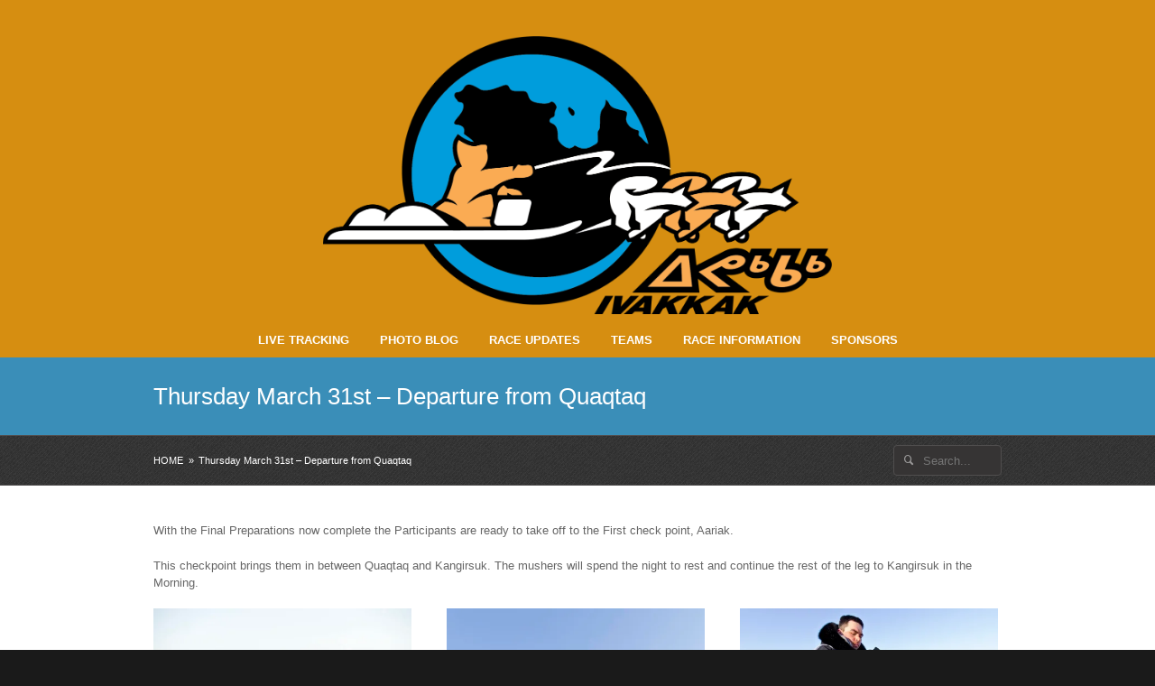

--- FILE ---
content_type: text/html; charset=UTF-8
request_url: https://www.ivakkak.com/march-31st-departure-quaqtaq/
body_size: 13111
content:
<!doctype html>

<!--[if IE 8]>     <html class="ie ie8 lie9 lie8 no-js" lang="en-CA"> <![endif]-->
<!--[if IE 9]>     <html class="ie ie9 lie9 no-js" lang="en-CA"> <![endif]-->
<!--[if gt IE 9]><!--><html class="no-js" lang="en-CA"><!--<![endif]-->

<head>
<!-- (c) Copyright Ivakkak -->
<meta charset="UTF-8" />

<!-- website title -->
<title>Thursday March 31st &#8211; Departure from Quaqtaq | Ivakkak</title>

<!-- website info -->
<meta name="author" content="Makivvik" />

<!-- mobile viewport -->
<meta name="viewport" content="width=device-width, initial-scale=1, maximum-scale=1" />

<!-- profile and pingback -->
<link rel="profile" href="http://gmpg.org/xfn/11" />
<link rel="pingback" href="https://www.ivakkak.com/xmlrpc.php" />

<!-- css stylesheets -->
<link href='http://fonts.googleapis.com/css?family=Ubuntu:300,400,700' rel='stylesheet' type='text/css'>

<!-- icons and favicon -->
<link rel="apple-touch-icon-precomposed" sizes="144x144" href="http://ivakkak2015.com/wp-content/uploads/2015/02/chien1.png" /> <!-- for retina iPad -->
<link rel="apple-touch-icon-precomposed" sizes="114x114" href="http://ivakkak2015.com/wp-content/uploads/2015/02/chien1.png" /> <!-- for retina iPhone -->
<link rel="apple-touch-icon-precomposed" sizes="72x72" href="http://ivakkak2015.com/wp-content/uploads/2015/02/chien1.png" /> <!-- for legacy iPad -->
<link rel="apple-touch-icon-precomposed" href="http://ivakkak2015.com/wp-content/uploads/2015/02/chien1.png" /> <!-- for non-retina devices -->
<link rel="icon" type="image/png" href="http://ivakkak2015.com/wp-content/uploads/2015/02/chien1.png" /> <!-- standard favicon -->
<link rel="shortcut icon" href="http://ivakkak2015.com/wp-content/uploads/2015/02/chien1.png" /> <!-- IE favicon -->

<!-- wp_head() -->
<meta name='robots' content='max-image-preview:large' />
	<style>img:is([sizes="auto" i], [sizes^="auto," i]) { contain-intrinsic-size: 3000px 1500px }</style>
	<link rel='dns-prefetch' href='//stats.wp.com' />
<link rel='dns-prefetch' href='//v0.wordpress.com' />
<link rel='dns-prefetch' href='//jetpack.wordpress.com' />
<link rel='dns-prefetch' href='//s0.wp.com' />
<link rel='dns-prefetch' href='//public-api.wordpress.com' />
<link rel='dns-prefetch' href='//0.gravatar.com' />
<link rel='dns-prefetch' href='//1.gravatar.com' />
<link rel='dns-prefetch' href='//2.gravatar.com' />
<link rel='preconnect' href='//i0.wp.com' />
<link rel="alternate" type="application/rss+xml" title="Ivakkak &raquo; Feed" href="https://www.ivakkak.com/feed/" />
<link rel="alternate" type="application/rss+xml" title="Ivakkak &raquo; Comments Feed" href="https://www.ivakkak.com/comments/feed/" />
<script type="text/javascript">
/* <![CDATA[ */
window._wpemojiSettings = {"baseUrl":"https:\/\/s.w.org\/images\/core\/emoji\/15.0.3\/72x72\/","ext":".png","svgUrl":"https:\/\/s.w.org\/images\/core\/emoji\/15.0.3\/svg\/","svgExt":".svg","source":{"concatemoji":"https:\/\/www.ivakkak.com\/wp-includes\/js\/wp-emoji-release.min.js?ver=fa31bf267e7d622c9f209744d7868b39"}};
/*! This file is auto-generated */
!function(i,n){var o,s,e;function c(e){try{var t={supportTests:e,timestamp:(new Date).valueOf()};sessionStorage.setItem(o,JSON.stringify(t))}catch(e){}}function p(e,t,n){e.clearRect(0,0,e.canvas.width,e.canvas.height),e.fillText(t,0,0);var t=new Uint32Array(e.getImageData(0,0,e.canvas.width,e.canvas.height).data),r=(e.clearRect(0,0,e.canvas.width,e.canvas.height),e.fillText(n,0,0),new Uint32Array(e.getImageData(0,0,e.canvas.width,e.canvas.height).data));return t.every(function(e,t){return e===r[t]})}function u(e,t,n){switch(t){case"flag":return n(e,"\ud83c\udff3\ufe0f\u200d\u26a7\ufe0f","\ud83c\udff3\ufe0f\u200b\u26a7\ufe0f")?!1:!n(e,"\ud83c\uddfa\ud83c\uddf3","\ud83c\uddfa\u200b\ud83c\uddf3")&&!n(e,"\ud83c\udff4\udb40\udc67\udb40\udc62\udb40\udc65\udb40\udc6e\udb40\udc67\udb40\udc7f","\ud83c\udff4\u200b\udb40\udc67\u200b\udb40\udc62\u200b\udb40\udc65\u200b\udb40\udc6e\u200b\udb40\udc67\u200b\udb40\udc7f");case"emoji":return!n(e,"\ud83d\udc26\u200d\u2b1b","\ud83d\udc26\u200b\u2b1b")}return!1}function f(e,t,n){var r="undefined"!=typeof WorkerGlobalScope&&self instanceof WorkerGlobalScope?new OffscreenCanvas(300,150):i.createElement("canvas"),a=r.getContext("2d",{willReadFrequently:!0}),o=(a.textBaseline="top",a.font="600 32px Arial",{});return e.forEach(function(e){o[e]=t(a,e,n)}),o}function t(e){var t=i.createElement("script");t.src=e,t.defer=!0,i.head.appendChild(t)}"undefined"!=typeof Promise&&(o="wpEmojiSettingsSupports",s=["flag","emoji"],n.supports={everything:!0,everythingExceptFlag:!0},e=new Promise(function(e){i.addEventListener("DOMContentLoaded",e,{once:!0})}),new Promise(function(t){var n=function(){try{var e=JSON.parse(sessionStorage.getItem(o));if("object"==typeof e&&"number"==typeof e.timestamp&&(new Date).valueOf()<e.timestamp+604800&&"object"==typeof e.supportTests)return e.supportTests}catch(e){}return null}();if(!n){if("undefined"!=typeof Worker&&"undefined"!=typeof OffscreenCanvas&&"undefined"!=typeof URL&&URL.createObjectURL&&"undefined"!=typeof Blob)try{var e="postMessage("+f.toString()+"("+[JSON.stringify(s),u.toString(),p.toString()].join(",")+"));",r=new Blob([e],{type:"text/javascript"}),a=new Worker(URL.createObjectURL(r),{name:"wpTestEmojiSupports"});return void(a.onmessage=function(e){c(n=e.data),a.terminate(),t(n)})}catch(e){}c(n=f(s,u,p))}t(n)}).then(function(e){for(var t in e)n.supports[t]=e[t],n.supports.everything=n.supports.everything&&n.supports[t],"flag"!==t&&(n.supports.everythingExceptFlag=n.supports.everythingExceptFlag&&n.supports[t]);n.supports.everythingExceptFlag=n.supports.everythingExceptFlag&&!n.supports.flag,n.DOMReady=!1,n.readyCallback=function(){n.DOMReady=!0}}).then(function(){return e}).then(function(){var e;n.supports.everything||(n.readyCallback(),(e=n.source||{}).concatemoji?t(e.concatemoji):e.wpemoji&&e.twemoji&&(t(e.twemoji),t(e.wpemoji)))}))}((window,document),window._wpemojiSettings);
/* ]]> */
</script>
<style id='wp-emoji-styles-inline-css' type='text/css'>

	img.wp-smiley, img.emoji {
		display: inline !important;
		border: none !important;
		box-shadow: none !important;
		height: 1em !important;
		width: 1em !important;
		margin: 0 0.07em !important;
		vertical-align: -0.1em !important;
		background: none !important;
		padding: 0 !important;
	}
</style>
<link rel='stylesheet' id='wp-block-library-css' href='https://www.ivakkak.com/wp-includes/css/dist/block-library/style.min.css?ver=fa31bf267e7d622c9f209744d7868b39' type='text/css' media='all' />
<link rel='stylesheet' id='mediaelement-css' href='https://www.ivakkak.com/wp-includes/js/mediaelement/mediaelementplayer-legacy.min.css?ver=4.2.17' type='text/css' media='all' />
<link rel='stylesheet' id='wp-mediaelement-css' href='https://www.ivakkak.com/wp-includes/js/mediaelement/wp-mediaelement.min.css?ver=fa31bf267e7d622c9f209744d7868b39' type='text/css' media='all' />
<style id='jetpack-sharing-buttons-style-inline-css' type='text/css'>
.jetpack-sharing-buttons__services-list{display:flex;flex-direction:row;flex-wrap:wrap;gap:0;list-style-type:none;margin:5px;padding:0}.jetpack-sharing-buttons__services-list.has-small-icon-size{font-size:12px}.jetpack-sharing-buttons__services-list.has-normal-icon-size{font-size:16px}.jetpack-sharing-buttons__services-list.has-large-icon-size{font-size:24px}.jetpack-sharing-buttons__services-list.has-huge-icon-size{font-size:36px}@media print{.jetpack-sharing-buttons__services-list{display:none!important}}.editor-styles-wrapper .wp-block-jetpack-sharing-buttons{gap:0;padding-inline-start:0}ul.jetpack-sharing-buttons__services-list.has-background{padding:1.25em 2.375em}
</style>
<link rel='stylesheet' id='mpp_gutenberg-css' href='https://www.ivakkak.com/wp-content/plugins/metronet-profile-picture/dist/blocks.style.build.css?ver=2.6.3' type='text/css' media='all' />
<style id='classic-theme-styles-inline-css' type='text/css'>
/*! This file is auto-generated */
.wp-block-button__link{color:#fff;background-color:#32373c;border-radius:9999px;box-shadow:none;text-decoration:none;padding:calc(.667em + 2px) calc(1.333em + 2px);font-size:1.125em}.wp-block-file__button{background:#32373c;color:#fff;text-decoration:none}
</style>
<style id='global-styles-inline-css' type='text/css'>
:root{--wp--preset--aspect-ratio--square: 1;--wp--preset--aspect-ratio--4-3: 4/3;--wp--preset--aspect-ratio--3-4: 3/4;--wp--preset--aspect-ratio--3-2: 3/2;--wp--preset--aspect-ratio--2-3: 2/3;--wp--preset--aspect-ratio--16-9: 16/9;--wp--preset--aspect-ratio--9-16: 9/16;--wp--preset--color--black: #000000;--wp--preset--color--cyan-bluish-gray: #abb8c3;--wp--preset--color--white: #ffffff;--wp--preset--color--pale-pink: #f78da7;--wp--preset--color--vivid-red: #cf2e2e;--wp--preset--color--luminous-vivid-orange: #ff6900;--wp--preset--color--luminous-vivid-amber: #fcb900;--wp--preset--color--light-green-cyan: #7bdcb5;--wp--preset--color--vivid-green-cyan: #00d084;--wp--preset--color--pale-cyan-blue: #8ed1fc;--wp--preset--color--vivid-cyan-blue: #0693e3;--wp--preset--color--vivid-purple: #9b51e0;--wp--preset--gradient--vivid-cyan-blue-to-vivid-purple: linear-gradient(135deg,rgba(6,147,227,1) 0%,rgb(155,81,224) 100%);--wp--preset--gradient--light-green-cyan-to-vivid-green-cyan: linear-gradient(135deg,rgb(122,220,180) 0%,rgb(0,208,130) 100%);--wp--preset--gradient--luminous-vivid-amber-to-luminous-vivid-orange: linear-gradient(135deg,rgba(252,185,0,1) 0%,rgba(255,105,0,1) 100%);--wp--preset--gradient--luminous-vivid-orange-to-vivid-red: linear-gradient(135deg,rgba(255,105,0,1) 0%,rgb(207,46,46) 100%);--wp--preset--gradient--very-light-gray-to-cyan-bluish-gray: linear-gradient(135deg,rgb(238,238,238) 0%,rgb(169,184,195) 100%);--wp--preset--gradient--cool-to-warm-spectrum: linear-gradient(135deg,rgb(74,234,220) 0%,rgb(151,120,209) 20%,rgb(207,42,186) 40%,rgb(238,44,130) 60%,rgb(251,105,98) 80%,rgb(254,248,76) 100%);--wp--preset--gradient--blush-light-purple: linear-gradient(135deg,rgb(255,206,236) 0%,rgb(152,150,240) 100%);--wp--preset--gradient--blush-bordeaux: linear-gradient(135deg,rgb(254,205,165) 0%,rgb(254,45,45) 50%,rgb(107,0,62) 100%);--wp--preset--gradient--luminous-dusk: linear-gradient(135deg,rgb(255,203,112) 0%,rgb(199,81,192) 50%,rgb(65,88,208) 100%);--wp--preset--gradient--pale-ocean: linear-gradient(135deg,rgb(255,245,203) 0%,rgb(182,227,212) 50%,rgb(51,167,181) 100%);--wp--preset--gradient--electric-grass: linear-gradient(135deg,rgb(202,248,128) 0%,rgb(113,206,126) 100%);--wp--preset--gradient--midnight: linear-gradient(135deg,rgb(2,3,129) 0%,rgb(40,116,252) 100%);--wp--preset--font-size--small: 13px;--wp--preset--font-size--medium: 20px;--wp--preset--font-size--large: 36px;--wp--preset--font-size--x-large: 42px;--wp--preset--spacing--20: 0.44rem;--wp--preset--spacing--30: 0.67rem;--wp--preset--spacing--40: 1rem;--wp--preset--spacing--50: 1.5rem;--wp--preset--spacing--60: 2.25rem;--wp--preset--spacing--70: 3.38rem;--wp--preset--spacing--80: 5.06rem;--wp--preset--shadow--natural: 6px 6px 9px rgba(0, 0, 0, 0.2);--wp--preset--shadow--deep: 12px 12px 50px rgba(0, 0, 0, 0.4);--wp--preset--shadow--sharp: 6px 6px 0px rgba(0, 0, 0, 0.2);--wp--preset--shadow--outlined: 6px 6px 0px -3px rgba(255, 255, 255, 1), 6px 6px rgba(0, 0, 0, 1);--wp--preset--shadow--crisp: 6px 6px 0px rgba(0, 0, 0, 1);}:where(.is-layout-flex){gap: 0.5em;}:where(.is-layout-grid){gap: 0.5em;}body .is-layout-flex{display: flex;}.is-layout-flex{flex-wrap: wrap;align-items: center;}.is-layout-flex > :is(*, div){margin: 0;}body .is-layout-grid{display: grid;}.is-layout-grid > :is(*, div){margin: 0;}:where(.wp-block-columns.is-layout-flex){gap: 2em;}:where(.wp-block-columns.is-layout-grid){gap: 2em;}:where(.wp-block-post-template.is-layout-flex){gap: 1.25em;}:where(.wp-block-post-template.is-layout-grid){gap: 1.25em;}.has-black-color{color: var(--wp--preset--color--black) !important;}.has-cyan-bluish-gray-color{color: var(--wp--preset--color--cyan-bluish-gray) !important;}.has-white-color{color: var(--wp--preset--color--white) !important;}.has-pale-pink-color{color: var(--wp--preset--color--pale-pink) !important;}.has-vivid-red-color{color: var(--wp--preset--color--vivid-red) !important;}.has-luminous-vivid-orange-color{color: var(--wp--preset--color--luminous-vivid-orange) !important;}.has-luminous-vivid-amber-color{color: var(--wp--preset--color--luminous-vivid-amber) !important;}.has-light-green-cyan-color{color: var(--wp--preset--color--light-green-cyan) !important;}.has-vivid-green-cyan-color{color: var(--wp--preset--color--vivid-green-cyan) !important;}.has-pale-cyan-blue-color{color: var(--wp--preset--color--pale-cyan-blue) !important;}.has-vivid-cyan-blue-color{color: var(--wp--preset--color--vivid-cyan-blue) !important;}.has-vivid-purple-color{color: var(--wp--preset--color--vivid-purple) !important;}.has-black-background-color{background-color: var(--wp--preset--color--black) !important;}.has-cyan-bluish-gray-background-color{background-color: var(--wp--preset--color--cyan-bluish-gray) !important;}.has-white-background-color{background-color: var(--wp--preset--color--white) !important;}.has-pale-pink-background-color{background-color: var(--wp--preset--color--pale-pink) !important;}.has-vivid-red-background-color{background-color: var(--wp--preset--color--vivid-red) !important;}.has-luminous-vivid-orange-background-color{background-color: var(--wp--preset--color--luminous-vivid-orange) !important;}.has-luminous-vivid-amber-background-color{background-color: var(--wp--preset--color--luminous-vivid-amber) !important;}.has-light-green-cyan-background-color{background-color: var(--wp--preset--color--light-green-cyan) !important;}.has-vivid-green-cyan-background-color{background-color: var(--wp--preset--color--vivid-green-cyan) !important;}.has-pale-cyan-blue-background-color{background-color: var(--wp--preset--color--pale-cyan-blue) !important;}.has-vivid-cyan-blue-background-color{background-color: var(--wp--preset--color--vivid-cyan-blue) !important;}.has-vivid-purple-background-color{background-color: var(--wp--preset--color--vivid-purple) !important;}.has-black-border-color{border-color: var(--wp--preset--color--black) !important;}.has-cyan-bluish-gray-border-color{border-color: var(--wp--preset--color--cyan-bluish-gray) !important;}.has-white-border-color{border-color: var(--wp--preset--color--white) !important;}.has-pale-pink-border-color{border-color: var(--wp--preset--color--pale-pink) !important;}.has-vivid-red-border-color{border-color: var(--wp--preset--color--vivid-red) !important;}.has-luminous-vivid-orange-border-color{border-color: var(--wp--preset--color--luminous-vivid-orange) !important;}.has-luminous-vivid-amber-border-color{border-color: var(--wp--preset--color--luminous-vivid-amber) !important;}.has-light-green-cyan-border-color{border-color: var(--wp--preset--color--light-green-cyan) !important;}.has-vivid-green-cyan-border-color{border-color: var(--wp--preset--color--vivid-green-cyan) !important;}.has-pale-cyan-blue-border-color{border-color: var(--wp--preset--color--pale-cyan-blue) !important;}.has-vivid-cyan-blue-border-color{border-color: var(--wp--preset--color--vivid-cyan-blue) !important;}.has-vivid-purple-border-color{border-color: var(--wp--preset--color--vivid-purple) !important;}.has-vivid-cyan-blue-to-vivid-purple-gradient-background{background: var(--wp--preset--gradient--vivid-cyan-blue-to-vivid-purple) !important;}.has-light-green-cyan-to-vivid-green-cyan-gradient-background{background: var(--wp--preset--gradient--light-green-cyan-to-vivid-green-cyan) !important;}.has-luminous-vivid-amber-to-luminous-vivid-orange-gradient-background{background: var(--wp--preset--gradient--luminous-vivid-amber-to-luminous-vivid-orange) !important;}.has-luminous-vivid-orange-to-vivid-red-gradient-background{background: var(--wp--preset--gradient--luminous-vivid-orange-to-vivid-red) !important;}.has-very-light-gray-to-cyan-bluish-gray-gradient-background{background: var(--wp--preset--gradient--very-light-gray-to-cyan-bluish-gray) !important;}.has-cool-to-warm-spectrum-gradient-background{background: var(--wp--preset--gradient--cool-to-warm-spectrum) !important;}.has-blush-light-purple-gradient-background{background: var(--wp--preset--gradient--blush-light-purple) !important;}.has-blush-bordeaux-gradient-background{background: var(--wp--preset--gradient--blush-bordeaux) !important;}.has-luminous-dusk-gradient-background{background: var(--wp--preset--gradient--luminous-dusk) !important;}.has-pale-ocean-gradient-background{background: var(--wp--preset--gradient--pale-ocean) !important;}.has-electric-grass-gradient-background{background: var(--wp--preset--gradient--electric-grass) !important;}.has-midnight-gradient-background{background: var(--wp--preset--gradient--midnight) !important;}.has-small-font-size{font-size: var(--wp--preset--font-size--small) !important;}.has-medium-font-size{font-size: var(--wp--preset--font-size--medium) !important;}.has-large-font-size{font-size: var(--wp--preset--font-size--large) !important;}.has-x-large-font-size{font-size: var(--wp--preset--font-size--x-large) !important;}
:where(.wp-block-post-template.is-layout-flex){gap: 1.25em;}:where(.wp-block-post-template.is-layout-grid){gap: 1.25em;}
:where(.wp-block-columns.is-layout-flex){gap: 2em;}:where(.wp-block-columns.is-layout-grid){gap: 2em;}
:root :where(.wp-block-pullquote){font-size: 1.5em;line-height: 1.6;}
</style>
<link rel='stylesheet' id='contact-form-7-css' href='https://www.ivakkak.com/wp-content/plugins/contact-form-7/includes/css/styles.css?ver=6.0.4' type='text/css' media='all' />
<link rel='stylesheet' id='ggbl_lightbox_css-css' href='https://www.ivakkak.com/wp-content/plugins/gg-lightbox/ggbl-lightbox.css?ver=1' type='text/css' media='all' />
<style id='akismet-widget-style-inline-css' type='text/css'>

			.a-stats {
				--akismet-color-mid-green: #357b49;
				--akismet-color-white: #fff;
				--akismet-color-light-grey: #f6f7f7;

				max-width: 350px;
				width: auto;
			}

			.a-stats * {
				all: unset;
				box-sizing: border-box;
			}

			.a-stats strong {
				font-weight: 600;
			}

			.a-stats a.a-stats__link,
			.a-stats a.a-stats__link:visited,
			.a-stats a.a-stats__link:active {
				background: var(--akismet-color-mid-green);
				border: none;
				box-shadow: none;
				border-radius: 8px;
				color: var(--akismet-color-white);
				cursor: pointer;
				display: block;
				font-family: -apple-system, BlinkMacSystemFont, 'Segoe UI', 'Roboto', 'Oxygen-Sans', 'Ubuntu', 'Cantarell', 'Helvetica Neue', sans-serif;
				font-weight: 500;
				padding: 12px;
				text-align: center;
				text-decoration: none;
				transition: all 0.2s ease;
			}

			/* Extra specificity to deal with TwentyTwentyOne focus style */
			.widget .a-stats a.a-stats__link:focus {
				background: var(--akismet-color-mid-green);
				color: var(--akismet-color-white);
				text-decoration: none;
			}

			.a-stats a.a-stats__link:hover {
				filter: brightness(110%);
				box-shadow: 0 4px 12px rgba(0, 0, 0, 0.06), 0 0 2px rgba(0, 0, 0, 0.16);
			}

			.a-stats .count {
				color: var(--akismet-color-white);
				display: block;
				font-size: 1.5em;
				line-height: 1.4;
				padding: 0 13px;
				white-space: nowrap;
			}
		
</style>
<link rel='stylesheet' id='wp-pagenavi-css' href='https://www.ivakkak.com/wp-content/plugins/wp-pagenavi/pagenavi-css.css?ver=2.70' type='text/css' media='all' />
<link rel='stylesheet' id='tablepress-default-css' href='https://www.ivakkak.com/wp-content/tablepress-combined.min.css?ver=18' type='text/css' media='all' />
<link rel='stylesheet' id='wm-global-css' href='https://www.ivakkak.com/wp-content/themes/lespaul/assets/css/style.css.php?ver=3.0.1' type='text/css' media='screen' />
<link rel='stylesheet' id='wm-print-css' href='https://www.ivakkak.com/wp-content/themes/lespaul/assets/css/print.css?ver=3.0.1' type='text/css' media='print' />
<link rel='stylesheet' id='sharedaddy-css' href='https://www.ivakkak.com/wp-content/plugins/jetpack/modules/sharedaddy/sharing.css?ver=14.3' type='text/css' media='all' />
<link rel='stylesheet' id='social-logos-css' href='https://www.ivakkak.com/wp-content/plugins/jetpack/_inc/social-logos/social-logos.min.css?ver=14.3' type='text/css' media='all' />
<script type="text/javascript" src="https://www.ivakkak.com/wp-includes/js/jquery/jquery.min.js?ver=3.7.1" id="jquery-core-js"></script>
<script type="text/javascript" src="https://www.ivakkak.com/wp-includes/js/jquery/jquery-migrate.min.js?ver=3.4.1" id="jquery-migrate-js"></script>
<link rel="https://api.w.org/" href="https://www.ivakkak.com/wp-json/" /><link rel="alternate" title="JSON" type="application/json" href="https://www.ivakkak.com/wp-json/wp/v2/pages/1486" /><link rel="EditURI" type="application/rsd+xml" title="RSD" href="https://www.ivakkak.com/xmlrpc.php?rsd" />
<link rel="canonical" href="https://www.ivakkak.com/march-31st-departure-quaqtaq/" />
<link rel='shortlink' href='https://wp.me/P5IM8P-nY' />
<link rel="alternate" title="oEmbed (JSON)" type="application/json+oembed" href="https://www.ivakkak.com/wp-json/oembed/1.0/embed?url=https%3A%2F%2Fwww.ivakkak.com%2Fmarch-31st-departure-quaqtaq%2F" />
<link rel="alternate" title="oEmbed (XML)" type="text/xml+oembed" href="https://www.ivakkak.com/wp-json/oembed/1.0/embed?url=https%3A%2F%2Fwww.ivakkak.com%2Fmarch-31st-departure-quaqtaq%2F&#038;format=xml" />
<script src="https://unpkg.com/masonry-layout@4/dist/masonry.pkgd.min.js"></script><script type="text/javascript">
(function(url){
	if(/(?:Chrome\/26\.0\.1410\.63 Safari\/537\.31|WordfenceTestMonBot)/.test(navigator.userAgent)){ return; }
	var addEvent = function(evt, handler) {
		if (window.addEventListener) {
			document.addEventListener(evt, handler, false);
		} else if (window.attachEvent) {
			document.attachEvent('on' + evt, handler);
		}
	};
	var removeEvent = function(evt, handler) {
		if (window.removeEventListener) {
			document.removeEventListener(evt, handler, false);
		} else if (window.detachEvent) {
			document.detachEvent('on' + evt, handler);
		}
	};
	var evts = 'contextmenu dblclick drag dragend dragenter dragleave dragover dragstart drop keydown keypress keyup mousedown mousemove mouseout mouseover mouseup mousewheel scroll'.split(' ');
	var logHuman = function() {
		if (window.wfLogHumanRan) { return; }
		window.wfLogHumanRan = true;
		var wfscr = document.createElement('script');
		wfscr.type = 'text/javascript';
		wfscr.async = true;
		wfscr.src = url + '&r=' + Math.random();
		(document.getElementsByTagName('head')[0]||document.getElementsByTagName('body')[0]).appendChild(wfscr);
		for (var i = 0; i < evts.length; i++) {
			removeEvent(evts[i], logHuman);
		}
	};
	for (var i = 0; i < evts.length; i++) {
		addEvent(evts[i], logHuman);
	}
})('//www.ivakkak.com/?wordfence_lh=1&hid=1164BAB20CF40328DF66954402A8AFE2');
</script>	<style>img#wpstats{display:none}</style>
		<meta name="generator" content="Powered by Slider Revolution 6.6.11 - responsive, Mobile-Friendly Slider Plugin for WordPress with comfortable drag and drop interface." />

<!-- Jetpack Open Graph Tags -->
<meta property="og:type" content="article" />
<meta property="og:title" content="Thursday March 31st &#8211; Departure from Quaqtaq" />
<meta property="og:url" content="https://www.ivakkak.com/march-31st-departure-quaqtaq/" />
<meta property="og:description" content="With the Final Preparations now complete the Participants are ready to take off to the First check point, Aariak. This checkpoint brings them in between Quaqtaq and Kangirsuk. The mushers will spen…" />
<meta property="article:published_time" content="2016-04-02T17:06:26+00:00" />
<meta property="article:modified_time" content="2016-04-02T17:20:31+00:00" />
<meta property="og:site_name" content="Ivakkak" />
<meta property="og:image" content="https://i0.wp.com/www.ivakkak.com/wp-content/uploads/2016/04/20160331.0013.jpg" />
<meta property="og:image:secure_url" content="https://i0.wp.com/www.ivakkak.com/wp-content/uploads/2016/04/20160331.0013.jpg" />
<meta property="og:image" content="https://i0.wp.com/www.ivakkak.com/wp-content/uploads/2016/04/20160331.0020.jpg" />
<meta property="og:image:secure_url" content="https://i0.wp.com/www.ivakkak.com/wp-content/uploads/2016/04/20160331.0020.jpg" />
<meta property="og:image" content="https://i0.wp.com/www.ivakkak.com/wp-content/uploads/2016/04/20160331.0024.jpg" />
<meta property="og:image:secure_url" content="https://i0.wp.com/www.ivakkak.com/wp-content/uploads/2016/04/20160331.0024.jpg" />
<meta property="og:image" content="https://i0.wp.com/www.ivakkak.com/wp-content/uploads/2016/04/20160331.0030.jpg" />
<meta property="og:image:secure_url" content="https://i0.wp.com/www.ivakkak.com/wp-content/uploads/2016/04/20160331.0030.jpg" />
<meta property="og:image" content="https://i0.wp.com/www.ivakkak.com/wp-content/uploads/2016/04/20160331.0035.jpg" />
<meta property="og:image:secure_url" content="https://i0.wp.com/www.ivakkak.com/wp-content/uploads/2016/04/20160331.0035.jpg" />
<meta property="og:image" content="https://i0.wp.com/www.ivakkak.com/wp-content/uploads/2016/04/20160331.0039.jpg" />
<meta property="og:image:secure_url" content="https://i0.wp.com/www.ivakkak.com/wp-content/uploads/2016/04/20160331.0039.jpg" />
<meta property="og:image" content="https://i0.wp.com/www.ivakkak.com/wp-content/uploads/2016/04/20160331.0050.jpg" />
<meta property="og:image:secure_url" content="https://i0.wp.com/www.ivakkak.com/wp-content/uploads/2016/04/20160331.0050.jpg" />
<meta property="og:image" content="https://i0.wp.com/www.ivakkak.com/wp-content/uploads/2016/04/20160331.0056.jpg" />
<meta property="og:image:secure_url" content="https://i0.wp.com/www.ivakkak.com/wp-content/uploads/2016/04/20160331.0056.jpg" />
<meta property="og:image" content="https://i0.wp.com/www.ivakkak.com/wp-content/uploads/2016/04/20160331.0069.jpg" />
<meta property="og:image:secure_url" content="https://i0.wp.com/www.ivakkak.com/wp-content/uploads/2016/04/20160331.0069.jpg" />
<meta property="og:image" content="https://i0.wp.com/www.ivakkak.com/wp-content/uploads/2016/04/20160331.0079.jpg" />
<meta property="og:image:secure_url" content="https://i0.wp.com/www.ivakkak.com/wp-content/uploads/2016/04/20160331.0079.jpg" />
<meta property="og:image" content="https://i0.wp.com/www.ivakkak.com/wp-content/uploads/2016/04/20160331.0092.jpg" />
<meta property="og:image:secure_url" content="https://i0.wp.com/www.ivakkak.com/wp-content/uploads/2016/04/20160331.0092.jpg" />
<meta property="og:image" content="https://i0.wp.com/www.ivakkak.com/wp-content/uploads/2016/04/20160331.0113.jpg" />
<meta property="og:image:secure_url" content="https://i0.wp.com/www.ivakkak.com/wp-content/uploads/2016/04/20160331.0113.jpg" />
<meta property="og:image" content="https://i0.wp.com/www.ivakkak.com/wp-content/uploads/2016/04/20160331.0121.jpg" />
<meta property="og:image:secure_url" content="https://i0.wp.com/www.ivakkak.com/wp-content/uploads/2016/04/20160331.0121.jpg" />
<meta property="og:image" content="https://i0.wp.com/www.ivakkak.com/wp-content/uploads/2016/04/20160331.0138.jpg" />
<meta property="og:image:secure_url" content="https://i0.wp.com/www.ivakkak.com/wp-content/uploads/2016/04/20160331.0138.jpg" />
<meta property="og:image" content="https://i0.wp.com/www.ivakkak.com/wp-content/uploads/2016/04/20160331.0148.jpg" />
<meta property="og:image:secure_url" content="https://i0.wp.com/www.ivakkak.com/wp-content/uploads/2016/04/20160331.0148.jpg" />
<meta property="og:image" content="https://i0.wp.com/www.ivakkak.com/wp-content/uploads/2016/04/20160331.0160.jpg" />
<meta property="og:image:secure_url" content="https://i0.wp.com/www.ivakkak.com/wp-content/uploads/2016/04/20160331.0160.jpg" />
<meta property="og:image" content="https://i0.wp.com/www.ivakkak.com/wp-content/uploads/2016/04/20160331.0169.jpg" />
<meta property="og:image:secure_url" content="https://i0.wp.com/www.ivakkak.com/wp-content/uploads/2016/04/20160331.0169.jpg" />
<meta property="og:image" content="https://i0.wp.com/www.ivakkak.com/wp-content/uploads/2016/04/20160331.0201.jpg" />
<meta property="og:image:secure_url" content="https://i0.wp.com/www.ivakkak.com/wp-content/uploads/2016/04/20160331.0201.jpg" />
<meta property="og:image" content="https://i0.wp.com/www.ivakkak.com/wp-content/uploads/2016/04/20160331.0206.jpg" />
<meta property="og:image:secure_url" content="https://i0.wp.com/www.ivakkak.com/wp-content/uploads/2016/04/20160331.0206.jpg" />
<meta property="og:image" content="https://i0.wp.com/www.ivakkak.com/wp-content/uploads/2016/04/20160331.0226.jpg" />
<meta property="og:image:secure_url" content="https://i0.wp.com/www.ivakkak.com/wp-content/uploads/2016/04/20160331.0226.jpg" />
<meta property="og:image" content="https://i0.wp.com/www.ivakkak.com/wp-content/uploads/2016/04/20160331.0243.jpg" />
<meta property="og:image:secure_url" content="https://i0.wp.com/www.ivakkak.com/wp-content/uploads/2016/04/20160331.0243.jpg" />
<meta property="og:image:width" content="1265" />
<meta property="og:image:height" content="838" />
<meta property="og:image:alt" content="" />
<meta name="twitter:text:title" content="Thursday March 31st &#8211; Departure from Quaqtaq" />
<meta name="twitter:image" content="https://i0.wp.com/www.ivakkak.com/wp-content/uploads/2016/04/20160331.0013.jpg?w=640" />
<meta name="twitter:card" content="summary_large_image" />

<!-- End Jetpack Open Graph Tags -->
<link rel="icon" href="https://i0.wp.com/www.ivakkak.com/wp-content/uploads/2020/02/cropped-Favicon.png?fit=32%2C32&#038;ssl=1" sizes="32x32" />
<link rel="icon" href="https://i0.wp.com/www.ivakkak.com/wp-content/uploads/2020/02/cropped-Favicon.png?fit=192%2C192&#038;ssl=1" sizes="192x192" />
<link rel="apple-touch-icon" href="https://i0.wp.com/www.ivakkak.com/wp-content/uploads/2020/02/cropped-Favicon.png?fit=180%2C180&#038;ssl=1" />
<meta name="msapplication-TileImage" content="https://i0.wp.com/www.ivakkak.com/wp-content/uploads/2020/02/cropped-Favicon.png?fit=270%2C270&#038;ssl=1" />
<script>function setREVStartSize(e){
			//window.requestAnimationFrame(function() {
				window.RSIW = window.RSIW===undefined ? window.innerWidth : window.RSIW;
				window.RSIH = window.RSIH===undefined ? window.innerHeight : window.RSIH;
				try {
					var pw = document.getElementById(e.c).parentNode.offsetWidth,
						newh;
					pw = pw===0 || isNaN(pw) || (e.l=="fullwidth" || e.layout=="fullwidth") ? window.RSIW : pw;
					e.tabw = e.tabw===undefined ? 0 : parseInt(e.tabw);
					e.thumbw = e.thumbw===undefined ? 0 : parseInt(e.thumbw);
					e.tabh = e.tabh===undefined ? 0 : parseInt(e.tabh);
					e.thumbh = e.thumbh===undefined ? 0 : parseInt(e.thumbh);
					e.tabhide = e.tabhide===undefined ? 0 : parseInt(e.tabhide);
					e.thumbhide = e.thumbhide===undefined ? 0 : parseInt(e.thumbhide);
					e.mh = e.mh===undefined || e.mh=="" || e.mh==="auto" ? 0 : parseInt(e.mh,0);
					if(e.layout==="fullscreen" || e.l==="fullscreen")
						newh = Math.max(e.mh,window.RSIH);
					else{
						e.gw = Array.isArray(e.gw) ? e.gw : [e.gw];
						for (var i in e.rl) if (e.gw[i]===undefined || e.gw[i]===0) e.gw[i] = e.gw[i-1];
						e.gh = e.el===undefined || e.el==="" || (Array.isArray(e.el) && e.el.length==0)? e.gh : e.el;
						e.gh = Array.isArray(e.gh) ? e.gh : [e.gh];
						for (var i in e.rl) if (e.gh[i]===undefined || e.gh[i]===0) e.gh[i] = e.gh[i-1];
											
						var nl = new Array(e.rl.length),
							ix = 0,
							sl;
						e.tabw = e.tabhide>=pw ? 0 : e.tabw;
						e.thumbw = e.thumbhide>=pw ? 0 : e.thumbw;
						e.tabh = e.tabhide>=pw ? 0 : e.tabh;
						e.thumbh = e.thumbhide>=pw ? 0 : e.thumbh;
						for (var i in e.rl) nl[i] = e.rl[i]<window.RSIW ? 0 : e.rl[i];
						sl = nl[0];
						for (var i in nl) if (sl>nl[i] && nl[i]>0) { sl = nl[i]; ix=i;}
						var m = pw>(e.gw[ix]+e.tabw+e.thumbw) ? 1 : (pw-(e.tabw+e.thumbw)) / (e.gw[ix]);
						newh =  (e.gh[ix] * m) + (e.tabh + e.thumbh);
					}
					var el = document.getElementById(e.c);
					if (el!==null && el) el.style.height = newh+"px";
					el = document.getElementById(e.c+"_wrapper");
					if (el!==null && el) {
						el.style.height = newh+"px";
						el.style.display = "block";
					}
				} catch(e){
					console.log("Failure at Presize of Slider:" + e)
				}
			//});
		  };</script>
		<style type="text/css" id="wp-custom-css">
			/*
You can add your own CSS here.

Click the help icon above to learn more.
*/

#messageboard img {
    display: none;
}

#messageboard h3.post-title.text-element {
    border-top: 1px solid orange;
    margin-top: 10px;
    padding: 10px;
}

p.team_number {
    border: 2px solid black;
    border-radius: 100%;
    background-color: #3a8eb8;
    color: white;
    font-size: 18px;
    width: 30px;
    height: 30px;
    text-align: center;
    padding-top: 3px;
}

li.team_list {
    list-style-type: none;
    padding: 10px;
    overflow: auto;
    border-bottom: 1px solid #3a8eb8;
    margin-bottom: 10px;
    display: inline-grid;
    grid-template-columns: auto;
    text-align: center;
}

.team_list section {
    margin: 12px 0 0 0;
}


p.right_float {
    float: right;
    font-size: 20px;
    margin-right: 10%;
    font-weight: 100;
}

.right_float a:hover {
    border-bottom: 1px solid #d68e11;
}

p.right_float {
    float: right;
    font-size: 20px;
    margin-right: 10%;
    font-weight: 100;
    margin-top: 4%;
}

@media screen and (max-width: 530px) {
 .team_info__Partner {
    float: none;
}
}

li.support_list {
    width: 175px;
    float: left;
    text-align: center;
	  list-style-type: none;
}

.support_list_info p.name {
    color: #3a8eb8;
    font-size: 15px;
    margin: 5px 0 0 0;
}

.support_list_info p.role {
    margin: 0 0 10px 0;
    color: #8e8e8e;
    font-size: 14px;
    font-weight: 100;
}

.support_list_info img {
    border-bottom: 5px solid #d68e11;
}

.modal-wrapper.styled .modal {
    overflow: auto;
}

.page-id-3393 .wrap-inner img {
    width: 70px;
    margin-bottom: -30px;
    margin-left: 30px;
}

.logo.img-only {
    width: 60%;
    margin: 0 auto;
}

#menu-item-18712 span:before {
    content: "◉ ";
    color: #b30b0b;
    animation: ivklive 5s ease 0s infinite normal forwards;
}

@keyframes ivklive {
	0%,
	50%,
	100% {
		opacity: 1;
	}

	25%,
	75% {
		opacity: 0;
	}
}		</style>
		</head>



<body id="top" class="page-template-default page page-id-1486 fullwidth r940 breadcrumbs-both no-header-fixed">



<header id="header" class="clearfix header set-bg nav-bottom logo-centered"><div class="wrap">

<!-- HEADER -->
<div class="wrap-inner">
	<div class="twelve pane clearfix">

	<div class="logo img-only"><a href="https://www.ivakkak.com" title="Ivakkak | The Return of the Inuit Dogs"><img width="1870" height="1022" src="https://i0.wp.com/www.ivakkak.com/wp-content/uploads/2024/01/Ivakkak_3c-Converted.png?fit=1870%2C1022&amp;ssl=1" class="" alt="Ivakkak logo" title="Ivakkak | The Return of the Inuit Dogs" data-hidpi="https://i0.wp.com/www.ivakkak.com/wp-content/uploads/2024/01/Ivakkak_3c-Converted.png?fit=1870%2C1022&amp;ssl=1" decoding="async" fetchpriority="high" srcset="https://i0.wp.com/www.ivakkak.com/wp-content/uploads/2024/01/Ivakkak_3c-Converted.png?w=1870&amp;ssl=1 1870w, https://i0.wp.com/www.ivakkak.com/wp-content/uploads/2024/01/Ivakkak_3c-Converted.png?resize=300%2C164&amp;ssl=1 300w, https://i0.wp.com/www.ivakkak.com/wp-content/uploads/2024/01/Ivakkak_3c-Converted.png?resize=1024%2C560&amp;ssl=1 1024w, https://i0.wp.com/www.ivakkak.com/wp-content/uploads/2024/01/Ivakkak_3c-Converted.png?resize=768%2C420&amp;ssl=1 768w, https://i0.wp.com/www.ivakkak.com/wp-content/uploads/2024/01/Ivakkak_3c-Converted.png?resize=1536%2C839&amp;ssl=1 1536w, https://i0.wp.com/www.ivakkak.com/wp-content/uploads/2024/01/Ivakkak_3c-Converted.png?resize=940%2C514&amp;ssl=1 940w, https://i0.wp.com/www.ivakkak.com/wp-content/uploads/2024/01/Ivakkak_3c-Converted.png?resize=470%2C257&amp;ssl=1 470w, https://i0.wp.com/www.ivakkak.com/wp-content/uploads/2024/01/Ivakkak_3c-Converted.png?resize=1320%2C721&amp;ssl=1 1320w" sizes="(max-width: 1870px) 100vw, 1870px" /><span class="invisible">Ivakkak</span><span class="description">The Return of the Inuit Dogs</span></a></div>
	
	</div>
</div> <!-- /wrap-inner -->

<div class="navigation-wrap clearfix  animated">
	<div class="wrap-inner"><div class="twelve pane clearfix">
		<nav id="nav-main" class="nav-main" role="navigation"><!-- NAVIGATION -->
			<a class="invisible" href="#main-title" title="Skip to content">Skip to content</a>			<div class="mobile-menu">
				<span class="wmicon-menu btn">Menu</span>
			</div>

			<ul class="menu"><li class="menu-item menu-item-type-post_type menu-item-object-page menu-item-24195 first" id="menu-item-24195" data-depth="0"><a href="https://www.ivakkak.com/tracking/" class="inner normal"><span>Live Tracking</span></a></li>
<li class="menu-item menu-item-type-taxonomy menu-item-object-category menu-item-24083" id="menu-item-24083" data-depth="0"><a href="https://www.ivakkak.com/category/eye-on-the-race/2025-ivakkak-photo-blog/" class="inner normal"><span>Photo Blog</span></a></li>
<li class="menu-item menu-item-type-taxonomy menu-item-object-category menu-item-24084" id="menu-item-24084" data-depth="0"><a href="https://www.ivakkak.com/category/race-updates/2025-race-updates/" class="inner normal"><span>Race Updates</span></a></li>
<li class="menu-item menu-item-type-post_type menu-item-object-page menu-item-23969" id="menu-item-23969" data-depth="0"><a href="https://www.ivakkak.com/2025-mushers-partners/" class="inner normal"><span>Teams</span></a></li>
<li class="menu-item menu-item-type-post_type menu-item-object-page menu-item-has-children menu-item-10669" id="menu-item-10669" data-depth="0"><a href="https://www.ivakkak.com/about-the-tradition/" class="inner normal"><span>Race Information</span></a>
<ul class="sub-menu">
	<li class="menu-item menu-item-type-custom menu-item-object-custom menu-item-10705" id="menu-item-10705" data-depth="1"><a href="https://www.ivakkak.com/wp-content/uploads/2023/01/Ivakkak-2023-Rules-and-Regulations.pdf" class="inner normal"><span>Rules and Regulations</span></a></li>
	<li class="menu-item menu-item-type-post_type menu-item-object-page menu-item-10673" id="menu-item-10673" data-depth="1"><a href="https://www.ivakkak.com/about-the-tradition/" class="inner normal"><span>The tradition</span></a></li>
	<li class="menu-item menu-item-type-post_type menu-item-object-page menu-item-10674" id="menu-item-10674" data-depth="1"><a href="https://www.ivakkak.com/a-look-back/" class="inner normal"><span>A look back</span></a></li>
</ul>
</li>
<li class="menu-item menu-item-type-post_type menu-item-object-page menu-item-24043" id="menu-item-24043" data-depth="0"><a href="https://www.ivakkak.com/2025-sponsors/" class="inner normal"><span>Sponsors</span></a></li>
</ul>		</nav>

	</div></div></div> <!-- /wrap-inner --></div><!-- /header --></header>

<header id="main-heading" class="main-heading wrap clearfix visible text-left animated"><div class="no-overflow"><div class="wrap-inner"><div class="twelve pane"><h1 class="entry-title">Thursday March 31st &#8211; Departure from Quaqtaq</h1></div></div></div></header><div class="breadcrumbs wrap clearfix animated-form"><div class="wrap-inner"><div class="twelve pane"><div class="breadcrumbs-container"><a href="https://www.ivakkak.com" class="home-item" title="Back to homepage">Home</a> <span class="separator">&raquo;</span> <span class="current-item" title="Currently viewing &quot;Thursday March 31st &#8211; Departure from Quaqtaq&quot;">Thursday March 31st &#8211; Departure from Quaqtaq</span>
				<form method="get" class="form-search" action="https://www.ivakkak.com/">
				<fieldset>
					<label class="assistive-text invisible">Search for:</label>
					<input type="text" class="text" name="s" placeholder="Search..." />
					<input type="submit" class="submit" value="Submit" />
					<i class="wmicon-search"></i>
				</fieldset>
				</form>
				</div></div></div></div>
<div id="content" class="wrap clearfix content">
<!-- CONTENT -->

<div class="wrap-inner">


<article class="main twelve pane">

	
	


<div class="article-content entry-content"><p>With the Final Preparations now complete the Participants are ready to take off to the First check point, Aariak.</p>
<p>This checkpoint brings them in between Quaqtaq and Kangirsuk. The mushers will spend the night to rest and continue the rest of the leg to Kangirsuk in the Morning.</p>
<div id='gallery-4' class='gallery galleryid-1486 clearfix apply-top-margin gallery-columns-3 gallery-columns gallery-size-mobile masonry-container'><figure class='gallery-item column col-13 first-row '><span class='gallery-icon'><a href="https://i0.wp.com/www.ivakkak.com/wp-content/uploads/2016/04/20160331.0013.jpg?fit=1265%2C838&ssl=1" title="Ivakkak"><img decoding="async" src="https://i0.wp.com/www.ivakkak.com/wp-content/uploads/2016/04/20160331.0013.jpg?fit=470%2C311&ssl=1" alt="Ivakkak" title="Ivakkak" /></a></span></figure><figure class='gallery-item column col-13 first-row '><span class='gallery-icon'><a href="https://i0.wp.com/www.ivakkak.com/wp-content/uploads/2016/04/20160331.0020.jpg?fit=838%2C1265&ssl=1" title="Ivakkak"><img decoding="async" src="https://i0.wp.com/www.ivakkak.com/wp-content/uploads/2016/04/20160331.0020.jpg?fit=470%2C709&ssl=1" alt="Ivakkak" title="Ivakkak" /></a></span></figure><figure class='gallery-item column col-13 last first-row '><span class='gallery-icon'><a href="https://i0.wp.com/www.ivakkak.com/wp-content/uploads/2016/04/20160331.0024.jpg?fit=1265%2C838&ssl=1" title="Ivakkak"><img decoding="async" src="https://i0.wp.com/www.ivakkak.com/wp-content/uploads/2016/04/20160331.0024.jpg?fit=470%2C311&ssl=1" alt="Ivakkak" title="Ivakkak" /></a></span></figure><figure class='gallery-item column col-13 '><span class='gallery-icon'><a href="https://i0.wp.com/www.ivakkak.com/wp-content/uploads/2016/04/20160331.0030.jpg?fit=1265%2C838&ssl=1" title="Ivakkak"><img decoding="async" src="https://i0.wp.com/www.ivakkak.com/wp-content/uploads/2016/04/20160331.0030.jpg?fit=470%2C311&ssl=1" alt="Ivakkak" title="Ivakkak" /></a></span></figure><figure class='gallery-item column col-13 '><span class='gallery-icon'><a href="https://i0.wp.com/www.ivakkak.com/wp-content/uploads/2016/04/20160331.0035.jpg?fit=838%2C1265&ssl=1" title="Ivakkak"><img decoding="async" src="https://i0.wp.com/www.ivakkak.com/wp-content/uploads/2016/04/20160331.0035.jpg?fit=470%2C709&ssl=1" alt="Ivakkak" title="Ivakkak" /></a></span></figure><figure class='gallery-item column col-13 last '><span class='gallery-icon'><a href="https://i0.wp.com/www.ivakkak.com/wp-content/uploads/2016/04/20160331.0039.jpg?fit=1265%2C838&ssl=1" title="Ivakkak"><img decoding="async" src="https://i0.wp.com/www.ivakkak.com/wp-content/uploads/2016/04/20160331.0039.jpg?fit=470%2C311&ssl=1" alt="Ivakkak" title="Ivakkak" /></a></span></figure><figure class='gallery-item column col-13 '><span class='gallery-icon'><a href="https://i0.wp.com/www.ivakkak.com/wp-content/uploads/2016/04/20160331.0050.jpg?fit=1265%2C838&ssl=1" title="Ivakkak"><img decoding="async" src="https://i0.wp.com/www.ivakkak.com/wp-content/uploads/2016/04/20160331.0050.jpg?fit=470%2C311&ssl=1" alt="Ivakkak" title="Ivakkak" /></a></span></figure><figure class='gallery-item column col-13 '><span class='gallery-icon'><a href="https://i0.wp.com/www.ivakkak.com/wp-content/uploads/2016/04/20160331.0056.jpg?fit=838%2C1265&ssl=1" title="Ivakkak"><img decoding="async" src="https://i0.wp.com/www.ivakkak.com/wp-content/uploads/2016/04/20160331.0056.jpg?fit=470%2C709&ssl=1" alt="Ivakkak" title="Ivakkak" /></a></span></figure><figure class='gallery-item column col-13 last '><span class='gallery-icon'><a href="https://i0.wp.com/www.ivakkak.com/wp-content/uploads/2016/04/20160331.0069.jpg?fit=1265%2C838&ssl=1" title="Ivakkak"><img decoding="async" src="https://i0.wp.com/www.ivakkak.com/wp-content/uploads/2016/04/20160331.0069.jpg?fit=470%2C311&ssl=1" alt="Ivakkak" title="Ivakkak" /></a></span></figure><figure class='gallery-item column col-13 '><span class='gallery-icon'><a href="https://i0.wp.com/www.ivakkak.com/wp-content/uploads/2016/04/20160331.0079.jpg?fit=1265%2C838&ssl=1" title="Ivakkak"><img decoding="async" src="https://i0.wp.com/www.ivakkak.com/wp-content/uploads/2016/04/20160331.0079.jpg?fit=470%2C311&ssl=1" alt="Ivakkak" title="Ivakkak" /></a></span></figure><figure class='gallery-item column col-13 '><span class='gallery-icon'><a href="https://i0.wp.com/www.ivakkak.com/wp-content/uploads/2016/04/20160331.0092.jpg?fit=1265%2C838&ssl=1" title="Ivakkak"><img decoding="async" src="https://i0.wp.com/www.ivakkak.com/wp-content/uploads/2016/04/20160331.0092.jpg?fit=470%2C311&ssl=1" alt="Ivakkak" title="Ivakkak" /></a></span></figure><figure class='gallery-item column col-13 last '><span class='gallery-icon'><a href="https://i0.wp.com/www.ivakkak.com/wp-content/uploads/2016/04/20160331.0113.jpg?fit=1265%2C838&ssl=1" title="Ivakkak"><img decoding="async" src="https://i0.wp.com/www.ivakkak.com/wp-content/uploads/2016/04/20160331.0113.jpg?fit=470%2C311&ssl=1" alt="Ivakkak" title="Ivakkak" /></a></span></figure><figure class='gallery-item column col-13 '><span class='gallery-icon'><a href="https://i0.wp.com/www.ivakkak.com/wp-content/uploads/2016/04/20160331.0121.jpg?fit=1265%2C838&ssl=1" title="Ivakkak"><img decoding="async" src="https://i0.wp.com/www.ivakkak.com/wp-content/uploads/2016/04/20160331.0121.jpg?fit=470%2C311&ssl=1" alt="Ivakkak" title="Ivakkak" /></a></span></figure><figure class='gallery-item column col-13 '><span class='gallery-icon'><a href="https://i0.wp.com/www.ivakkak.com/wp-content/uploads/2016/04/20160331.0138.jpg?fit=1265%2C838&ssl=1" title="Ivakkak"><img decoding="async" src="https://i0.wp.com/www.ivakkak.com/wp-content/uploads/2016/04/20160331.0138.jpg?fit=470%2C311&ssl=1" alt="Ivakkak" title="Ivakkak" /></a></span></figure><figure class='gallery-item column col-13 last '><span class='gallery-icon'><a href="https://i0.wp.com/www.ivakkak.com/wp-content/uploads/2016/04/20160331.0148.jpg?fit=1265%2C838&ssl=1" title="Ivakkak"><img decoding="async" src="https://i0.wp.com/www.ivakkak.com/wp-content/uploads/2016/04/20160331.0148.jpg?fit=470%2C311&ssl=1" alt="Ivakkak" title="Ivakkak" /></a></span></figure><figure class='gallery-item column col-13 '><span class='gallery-icon'><a href="https://i0.wp.com/www.ivakkak.com/wp-content/uploads/2016/04/20160331.0160.jpg?fit=1265%2C838&ssl=1" title="Ivakkak"><img decoding="async" src="https://i0.wp.com/www.ivakkak.com/wp-content/uploads/2016/04/20160331.0160.jpg?fit=470%2C311&ssl=1" alt="Ivakkak" title="Ivakkak" /></a></span></figure><figure class='gallery-item column col-13 '><span class='gallery-icon'><a href="https://i0.wp.com/www.ivakkak.com/wp-content/uploads/2016/04/20160331.0169.jpg?fit=1265%2C838&ssl=1" title="Ivakkak"><img decoding="async" src="https://i0.wp.com/www.ivakkak.com/wp-content/uploads/2016/04/20160331.0169.jpg?fit=470%2C311&ssl=1" alt="Ivakkak" title="Ivakkak" /></a></span></figure><figure class='gallery-item column col-13 last '><span class='gallery-icon'><a href="https://i0.wp.com/www.ivakkak.com/wp-content/uploads/2016/04/20160331.0201.jpg?fit=1265%2C838&ssl=1" title="Ivakkak"><img decoding="async" src="https://i0.wp.com/www.ivakkak.com/wp-content/uploads/2016/04/20160331.0201.jpg?fit=470%2C311&ssl=1" alt="Ivakkak" title="Ivakkak" /></a></span></figure><figure class='gallery-item column col-13 '><span class='gallery-icon'><a href="https://i0.wp.com/www.ivakkak.com/wp-content/uploads/2016/04/20160331.0206.jpg?fit=1265%2C838&ssl=1" title="Ivakkak"><img decoding="async" src="https://i0.wp.com/www.ivakkak.com/wp-content/uploads/2016/04/20160331.0206.jpg?fit=470%2C311&ssl=1" alt="Ivakkak" title="Ivakkak" /></a></span></figure><figure class='gallery-item column col-13 '><span class='gallery-icon'><a href="https://i0.wp.com/www.ivakkak.com/wp-content/uploads/2016/04/20160331.0226.jpg?fit=1265%2C838&ssl=1" title="Ivakkak"><img decoding="async" src="https://i0.wp.com/www.ivakkak.com/wp-content/uploads/2016/04/20160331.0226.jpg?fit=470%2C311&ssl=1" alt="Ivakkak" title="Ivakkak" /></a></span></figure><figure class='gallery-item column col-13 last '><span class='gallery-icon'><a href="https://i0.wp.com/www.ivakkak.com/wp-content/uploads/2016/04/20160331.0243.jpg?fit=1265%2C838&ssl=1" title="Ivakkak"><img decoding="async" src="https://i0.wp.com/www.ivakkak.com/wp-content/uploads/2016/04/20160331.0243.jpg?fit=470%2C311&ssl=1" alt="Ivakkak" title="Ivakkak" /></a></span></figure></div>

<div class="sharedaddy sd-sharing-enabled"><div class="robots-nocontent sd-block sd-social sd-social-icon sd-sharing"><h3 class="sd-title">Share the action!</h3><div class="sd-content"><ul><li class="share-facebook"><a rel="nofollow noopener noreferrer" data-shared="sharing-facebook-1486" class="share-facebook sd-button share-icon no-text" href="https://www.ivakkak.com/march-31st-departure-quaqtaq/?share=facebook" target="_blank" title="Click to share on Facebook" ><span></span><span class="sharing-screen-reader-text">Click to share on Facebook (Opens in new window)</span></a></li><li class="share-twitter"><a rel="nofollow noopener noreferrer" data-shared="sharing-twitter-1486" class="share-twitter sd-button share-icon no-text" href="https://www.ivakkak.com/march-31st-departure-quaqtaq/?share=twitter" target="_blank" title="Click to share on Twitter" ><span></span><span class="sharing-screen-reader-text">Click to share on Twitter (Opens in new window)</span></a></li><li class="share-pinterest"><a rel="nofollow noopener noreferrer" data-shared="sharing-pinterest-1486" class="share-pinterest sd-button share-icon no-text" href="https://www.ivakkak.com/march-31st-departure-quaqtaq/?share=pinterest" target="_blank" title="Click to share on Pinterest" ><span></span><span class="sharing-screen-reader-text">Click to share on Pinterest (Opens in new window)</span></a></li><li class="share-email"><a rel="nofollow noopener noreferrer" data-shared="" class="share-email sd-button share-icon no-text" href="mailto:?subject=%5BShared%20Post%5D%20Thursday%20March%2031st%20-%20Departure%20from%20Quaqtaq&body=https%3A%2F%2Fwww.ivakkak.com%2Fmarch-31st-departure-quaqtaq%2F&share=email" target="_blank" title="Click to email a link to a friend" data-email-share-error-title="Do you have email set up?" data-email-share-error-text="If you&#039;re having problems sharing via email, you might not have email set up for your browser. You may need to create a new email yourself." data-email-share-nonce="bece69298b" data-email-share-track-url="https://www.ivakkak.com/march-31st-departure-quaqtaq/?share=email"><span></span><span class="sharing-screen-reader-text">Click to email a link to a friend (Opens in new window)</span></a></li><li class="share-print"><a rel="nofollow noopener noreferrer" data-shared="" class="share-print sd-button share-icon no-text" href="https://www.ivakkak.com/march-31st-departure-quaqtaq/#print" target="_blank" title="Click to print" ><span></span><span class="sharing-screen-reader-text">Click to print (Opens in new window)</span></a></li><li class="share-end"></li></ul></div></div></div></div>



</article> <!-- /main -->



</div> <!-- /wrap-inner -->

<!-- /content --></div>



<div class="breadcrumbs wrap clearfix animated-form"><div class="wrap-inner"><div class="twelve pane"><div class="breadcrumbs-container"><a href="https://www.ivakkak.com" class="home-item" title="Back to homepage">Home</a> <span class="separator">&raquo;</span> <span class="current-item" title="Currently viewing &quot;Thursday March 31st &#8211; Departure from Quaqtaq&quot;">Thursday March 31st &#8211; Departure from Quaqtaq</span>
				<form method="get" class="form-search" action="https://www.ivakkak.com/">
				<fieldset>
					<label class="assistive-text invisible">Search for:</label>
					<input type="text" class="text" name="s" placeholder="Search..." />
					<input type="submit" class="submit" value="Submit" />
					<i class="wmicon-search"></i>
				</fieldset>
				</form>
				</div></div></div></div>
<footer id="footer" class="wrap clearfix footer">
<!-- FOOTER -->
	<section class="footer-widgets-wrap first"><div class="wrap-inner"><section data-id="footer-widgets" class="widgets count-1 widgets columns twelve pane">
<div class="widget wm-contact-info-2 wm-contact-info"><h3 class="widget-heading separator-heading"><span class="text-holder">Makivik Corporation</span><span class="pattern-holder"></span></h3><div class="address-container"><div class="address contact-info"><strong>Ivakkak</strong><br />P.O. Box 179<br />
Kuujjuaq, Quebec J0M 1C0</p>
</div>
<div class="hours contact-info">
<table>
<tr>
<td>Monday to Friday</td>
<td> 9:00 &minus; 17:00</td>
</tr>
</table>
</div>
<div class="phone contact-info">(819) 964.2925<br />
1.877.625.4845</div>
<div class="email contact-info"><a href="#" data-address="gro/kivikam]ta[ofni" class="email-nospam">gro/kivikam]ta[ofni</a></div>
</div></div> <!-- /widget --><!-- /footer-widgets /widgets --></section>
</div></section>
	<section class="bottom-wrap clearfix"><div class="wrap-inner">
		<div class="twelve pane">
						<!-- CREDITS -->
			<div class="credits clearfix">
				<div class="column col-34">
<p>At the end of the last century, the pure-breed Husky dog was nearly extinct in Nunavik. Nowadays, Inuit people mostly travel by snowmobile. Yet, the memories of another time when dogs were man’s most reliable partners are not so far behind. Long known to be man’s best friend, dogs were once essential to the survival of Inuit in the merciless arctic environment. In fact, only a few decades ago, sled dogs were a foundation of the Inuit nomadic way of life. These brave allies were central to seasonal Inuit movements, especially in the winter.</p>
<p><strong>(C) Copyright 2026 Ivakkak &#8211; Makivvik.</strong></p>
</div>
<div class="column col-14 last">
<p><em><strong>Ivakkak &#8211; The Return of the Inuit Dogs</strong></em></p>
</div>
			</div> <!-- /credits -->
			<a href="#top" class="top-of-page wmicon-up" title="Back to top of page"><span>Back to top</span></a>		</div>
	</div></section> <!-- /bottom-wrap -->
<!-- /footer --></footer>


<!-- wp_footer() -->

		<script>
			window.RS_MODULES = window.RS_MODULES || {};
			window.RS_MODULES.modules = window.RS_MODULES.modules || {};
			window.RS_MODULES.waiting = window.RS_MODULES.waiting || [];
			window.RS_MODULES.defered = true;
			window.RS_MODULES.moduleWaiting = window.RS_MODULES.moduleWaiting || {};
			window.RS_MODULES.type = 'compiled';
		</script>
		
	<script type="text/javascript">
		window.WPCOM_sharing_counts = {"https:\/\/www.ivakkak.com\/march-31st-departure-quaqtaq\/":1486};
	</script>
						<link rel='stylesheet' id='rs-plugin-settings-css' href='https://www.ivakkak.com/wp-content/plugins/revslider/public/assets/css/rs6.css?ver=6.6.11' type='text/css' media='all' />
<style id='rs-plugin-settings-inline-css' type='text/css'>
#rs-demo-id {}
</style>
<script type="text/javascript" src="https://www.ivakkak.com/wp-content/plugins/metronet-profile-picture/js/mpp-frontend.js?ver=2.6.3" id="mpp_gutenberg_tabs-js"></script>
<script type="text/javascript" src="https://www.ivakkak.com/wp-includes/js/dist/hooks.min.js?ver=4d63a3d491d11ffd8ac6" id="wp-hooks-js"></script>
<script type="text/javascript" src="https://www.ivakkak.com/wp-includes/js/dist/i18n.min.js?ver=5e580eb46a90c2b997e6" id="wp-i18n-js"></script>
<script type="text/javascript" id="wp-i18n-js-after">
/* <![CDATA[ */
wp.i18n.setLocaleData( { 'text direction\u0004ltr': [ 'ltr' ] } );
/* ]]> */
</script>
<script type="text/javascript" src="https://www.ivakkak.com/wp-content/plugins/contact-form-7/includes/swv/js/index.js?ver=6.0.4" id="swv-js"></script>
<script type="text/javascript" id="contact-form-7-js-translations">
/* <![CDATA[ */
( function( domain, translations ) {
	var localeData = translations.locale_data[ domain ] || translations.locale_data.messages;
	localeData[""].domain = domain;
	wp.i18n.setLocaleData( localeData, domain );
} )( "contact-form-7", {"translation-revision-date":"2024-03-18 08:32:04+0000","generator":"GlotPress\/4.0.1","domain":"messages","locale_data":{"messages":{"":{"domain":"messages","plural-forms":"nplurals=2; plural=n != 1;","lang":"en_CA"},"Error:":["Error:"]}},"comment":{"reference":"includes\/js\/index.js"}} );
/* ]]> */
</script>
<script type="text/javascript" id="contact-form-7-js-before">
/* <![CDATA[ */
var wpcf7 = {
    "api": {
        "root": "https:\/\/www.ivakkak.com\/wp-json\/",
        "namespace": "contact-form-7\/v1"
    }
};
/* ]]> */
</script>
<script type="text/javascript" src="https://www.ivakkak.com/wp-content/plugins/contact-form-7/includes/js/index.js?ver=6.0.4" id="contact-form-7-js"></script>
<script type="text/javascript" src="https://www.ivakkak.com/wp-content/plugins/gg-lightbox/ggbl-lightbox.js?ver=1" id="ggbl_lightbox_js-js"></script>
<script type="text/javascript" src="https://www.ivakkak.com/wp-content/plugins/revslider/public/assets/js/rbtools.min.js?ver=6.6.11" defer async id="tp-tools-js"></script>
<script type="text/javascript" src="https://www.ivakkak.com/wp-content/plugins/revslider/public/assets/js/rs6.min.js?ver=6.6.11" defer async id="revmin-js"></script>
<script type="text/javascript" src="https://stats.wp.com/e-202603.js" id="jetpack-stats-js" data-wp-strategy="defer"></script>
<script type="text/javascript" id="jetpack-stats-js-after">
/* <![CDATA[ */
_stq = window._stq || [];
_stq.push([ "view", JSON.parse("{\"v\":\"ext\",\"blog\":\"84553171\",\"post\":\"1486\",\"tz\":\"-5\",\"srv\":\"www.ivakkak.com\",\"j\":\"1:14.3\"}") ]);
_stq.push([ "clickTrackerInit", "84553171", "1486" ]);
/* ]]> */
</script>
<script type="text/javascript" src="https://www.ivakkak.com/wp-includes/js/imagesloaded.min.js?ver=5.0.0" id="imagesloaded-js"></script>
<script type="text/javascript" src="https://www.ivakkak.com/wp-content/themes/lespaul/assets/js/scripts.js?ver=3.0.1" id="wm-theme-scripts-js"></script>
<script type="text/javascript" src="https://www.ivakkak.com/wp-includes/js/masonry.min.js?ver=4.2.2" id="masonry-js"></script>
<script type="text/javascript" src="https://www.ivakkak.com/wp-includes/js/jquery/jquery.masonry.min.js?ver=3.1.2b" id="jquery-masonry-js"></script>
<script type="text/javascript" id="sharing-js-js-extra">
/* <![CDATA[ */
var sharing_js_options = {"lang":"en","counts":"1","is_stats_active":"1"};
/* ]]> */
</script>
<script type="text/javascript" src="https://www.ivakkak.com/wp-content/plugins/jetpack/_inc/build/sharedaddy/sharing.min.js?ver=14.3" id="sharing-js-js"></script>
<script type="text/javascript" id="sharing-js-js-after">
/* <![CDATA[ */
var windowOpen;
			( function () {
				function matches( el, sel ) {
					return !! (
						el.matches && el.matches( sel ) ||
						el.msMatchesSelector && el.msMatchesSelector( sel )
					);
				}

				document.body.addEventListener( 'click', function ( event ) {
					if ( ! event.target ) {
						return;
					}

					var el;
					if ( matches( event.target, 'a.share-facebook' ) ) {
						el = event.target;
					} else if ( event.target.parentNode && matches( event.target.parentNode, 'a.share-facebook' ) ) {
						el = event.target.parentNode;
					}

					if ( el ) {
						event.preventDefault();

						// If there's another sharing window open, close it.
						if ( typeof windowOpen !== 'undefined' ) {
							windowOpen.close();
						}
						windowOpen = window.open( el.getAttribute( 'href' ), 'wpcomfacebook', 'menubar=1,resizable=1,width=600,height=400' );
						return false;
					}
				} );
			} )();
var windowOpen;
			( function () {
				function matches( el, sel ) {
					return !! (
						el.matches && el.matches( sel ) ||
						el.msMatchesSelector && el.msMatchesSelector( sel )
					);
				}

				document.body.addEventListener( 'click', function ( event ) {
					if ( ! event.target ) {
						return;
					}

					var el;
					if ( matches( event.target, 'a.share-twitter' ) ) {
						el = event.target;
					} else if ( event.target.parentNode && matches( event.target.parentNode, 'a.share-twitter' ) ) {
						el = event.target.parentNode;
					}

					if ( el ) {
						event.preventDefault();

						// If there's another sharing window open, close it.
						if ( typeof windowOpen !== 'undefined' ) {
							windowOpen.close();
						}
						windowOpen = window.open( el.getAttribute( 'href' ), 'wpcomtwitter', 'menubar=1,resizable=1,width=600,height=350' );
						return false;
					}
				} );
			} )();
/* ]]> */
</script>
<!-- Google tag (gtag.js) -->
<script async src="https://www.googletagmanager.com/gtag/js?id=G-ES282H7T94"></script>
<script>
  window.dataLayer = window.dataLayer || [];
  function gtag(){dataLayer.push(arguments);}
  gtag('js', new Date());

  gtag('config', 'G-ES282H7T94');
</script>
</body>


</html>